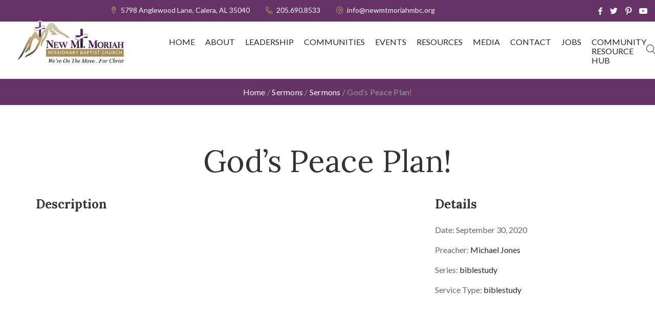

--- FILE ---
content_type: text/html; charset=UTF-8
request_url: https://newmtmoriahmbc.org/sermons/wow-bible-study-22/
body_size: 15875
content:
<!DOCTYPE html>
<html lang="en">
<head>

	<!-- Basic Page Needs
	==================================================== -->
	<meta charset="UTF-8">
	<link rel="profile" href="http://gmpg.org/xfn/11">
	<link rel="pingback" href="https://newmtmoriahmbc.org/xmlrpc.php" />

	<!-- Mobile Specific Metas
	==================================================== -->
	<meta name="viewport" content="width=device-width, initial-scale=1">

	<title>God&#8217;s Peace Plan! &#8211; New Mt Moriah Missionary Baptist Church</title>
<meta name='robots' content='max-image-preview:large' />
	<style>img:is([sizes="auto" i], [sizes^="auto," i]) { contain-intrinsic-size: 3000px 1500px }</style>
	<link rel='dns-prefetch' href='//fonts.googleapis.com' />
<link rel="alternate" type="application/rss+xml" title="New Mt Moriah Missionary Baptist Church &raquo; Feed" href="https://newmtmoriahmbc.org/feed/" />
<link rel="alternate" type="application/rss+xml" title="New Mt Moriah Missionary Baptist Church &raquo; Comments Feed" href="https://newmtmoriahmbc.org/comments/feed/" />
<link rel="alternate" type="text/calendar" title="New Mt Moriah Missionary Baptist Church &raquo; iCal Feed" href="https://newmtmoriahmbc.org/events/?ical=1" />
<script type="text/javascript">
/* <![CDATA[ */
window._wpemojiSettings = {"baseUrl":"https:\/\/s.w.org\/images\/core\/emoji\/16.0.1\/72x72\/","ext":".png","svgUrl":"https:\/\/s.w.org\/images\/core\/emoji\/16.0.1\/svg\/","svgExt":".svg","source":{"concatemoji":"https:\/\/newmtmoriahmbc.org\/wp-includes\/js\/wp-emoji-release.min.js?ver=6.8.3"}};
/*! This file is auto-generated */
!function(s,n){var o,i,e;function c(e){try{var t={supportTests:e,timestamp:(new Date).valueOf()};sessionStorage.setItem(o,JSON.stringify(t))}catch(e){}}function p(e,t,n){e.clearRect(0,0,e.canvas.width,e.canvas.height),e.fillText(t,0,0);var t=new Uint32Array(e.getImageData(0,0,e.canvas.width,e.canvas.height).data),a=(e.clearRect(0,0,e.canvas.width,e.canvas.height),e.fillText(n,0,0),new Uint32Array(e.getImageData(0,0,e.canvas.width,e.canvas.height).data));return t.every(function(e,t){return e===a[t]})}function u(e,t){e.clearRect(0,0,e.canvas.width,e.canvas.height),e.fillText(t,0,0);for(var n=e.getImageData(16,16,1,1),a=0;a<n.data.length;a++)if(0!==n.data[a])return!1;return!0}function f(e,t,n,a){switch(t){case"flag":return n(e,"\ud83c\udff3\ufe0f\u200d\u26a7\ufe0f","\ud83c\udff3\ufe0f\u200b\u26a7\ufe0f")?!1:!n(e,"\ud83c\udde8\ud83c\uddf6","\ud83c\udde8\u200b\ud83c\uddf6")&&!n(e,"\ud83c\udff4\udb40\udc67\udb40\udc62\udb40\udc65\udb40\udc6e\udb40\udc67\udb40\udc7f","\ud83c\udff4\u200b\udb40\udc67\u200b\udb40\udc62\u200b\udb40\udc65\u200b\udb40\udc6e\u200b\udb40\udc67\u200b\udb40\udc7f");case"emoji":return!a(e,"\ud83e\udedf")}return!1}function g(e,t,n,a){var r="undefined"!=typeof WorkerGlobalScope&&self instanceof WorkerGlobalScope?new OffscreenCanvas(300,150):s.createElement("canvas"),o=r.getContext("2d",{willReadFrequently:!0}),i=(o.textBaseline="top",o.font="600 32px Arial",{});return e.forEach(function(e){i[e]=t(o,e,n,a)}),i}function t(e){var t=s.createElement("script");t.src=e,t.defer=!0,s.head.appendChild(t)}"undefined"!=typeof Promise&&(o="wpEmojiSettingsSupports",i=["flag","emoji"],n.supports={everything:!0,everythingExceptFlag:!0},e=new Promise(function(e){s.addEventListener("DOMContentLoaded",e,{once:!0})}),new Promise(function(t){var n=function(){try{var e=JSON.parse(sessionStorage.getItem(o));if("object"==typeof e&&"number"==typeof e.timestamp&&(new Date).valueOf()<e.timestamp+604800&&"object"==typeof e.supportTests)return e.supportTests}catch(e){}return null}();if(!n){if("undefined"!=typeof Worker&&"undefined"!=typeof OffscreenCanvas&&"undefined"!=typeof URL&&URL.createObjectURL&&"undefined"!=typeof Blob)try{var e="postMessage("+g.toString()+"("+[JSON.stringify(i),f.toString(),p.toString(),u.toString()].join(",")+"));",a=new Blob([e],{type:"text/javascript"}),r=new Worker(URL.createObjectURL(a),{name:"wpTestEmojiSupports"});return void(r.onmessage=function(e){c(n=e.data),r.terminate(),t(n)})}catch(e){}c(n=g(i,f,p,u))}t(n)}).then(function(e){for(var t in e)n.supports[t]=e[t],n.supports.everything=n.supports.everything&&n.supports[t],"flag"!==t&&(n.supports.everythingExceptFlag=n.supports.everythingExceptFlag&&n.supports[t]);n.supports.everythingExceptFlag=n.supports.everythingExceptFlag&&!n.supports.flag,n.DOMReady=!1,n.readyCallback=function(){n.DOMReady=!0}}).then(function(){return e}).then(function(){var e;n.supports.everything||(n.readyCallback(),(e=n.source||{}).concatemoji?t(e.concatemoji):e.wpemoji&&e.twemoji&&(t(e.twemoji),t(e.wpemoji)))}))}((window,document),window._wpemojiSettings);
/* ]]> */
</script>

<style id='wp-emoji-styles-inline-css' type='text/css'>

	img.wp-smiley, img.emoji {
		display: inline !important;
		border: none !important;
		box-shadow: none !important;
		height: 1em !important;
		width: 1em !important;
		margin: 0 0.07em !important;
		vertical-align: -0.1em !important;
		background: none !important;
		padding: 0 !important;
	}
</style>
<link rel='stylesheet' id='wp-block-library-css' href='https://newmtmoriahmbc.org/wp-includes/css/dist/block-library/style.min.css?ver=6.8.3' type='text/css' media='all' />
<style id='classic-theme-styles-inline-css' type='text/css'>
/*! This file is auto-generated */
.wp-block-button__link{color:#fff;background-color:#32373c;border-radius:9999px;box-shadow:none;text-decoration:none;padding:calc(.667em + 2px) calc(1.333em + 2px);font-size:1.125em}.wp-block-file__button{background:#32373c;color:#fff;text-decoration:none}
</style>
<style id='global-styles-inline-css' type='text/css'>
:root{--wp--preset--aspect-ratio--square: 1;--wp--preset--aspect-ratio--4-3: 4/3;--wp--preset--aspect-ratio--3-4: 3/4;--wp--preset--aspect-ratio--3-2: 3/2;--wp--preset--aspect-ratio--2-3: 2/3;--wp--preset--aspect-ratio--16-9: 16/9;--wp--preset--aspect-ratio--9-16: 9/16;--wp--preset--color--black: #000000;--wp--preset--color--cyan-bluish-gray: #abb8c3;--wp--preset--color--white: #ffffff;--wp--preset--color--pale-pink: #f78da7;--wp--preset--color--vivid-red: #cf2e2e;--wp--preset--color--luminous-vivid-orange: #ff6900;--wp--preset--color--luminous-vivid-amber: #fcb900;--wp--preset--color--light-green-cyan: #7bdcb5;--wp--preset--color--vivid-green-cyan: #00d084;--wp--preset--color--pale-cyan-blue: #8ed1fc;--wp--preset--color--vivid-cyan-blue: #0693e3;--wp--preset--color--vivid-purple: #9b51e0;--wp--preset--gradient--vivid-cyan-blue-to-vivid-purple: linear-gradient(135deg,rgba(6,147,227,1) 0%,rgb(155,81,224) 100%);--wp--preset--gradient--light-green-cyan-to-vivid-green-cyan: linear-gradient(135deg,rgb(122,220,180) 0%,rgb(0,208,130) 100%);--wp--preset--gradient--luminous-vivid-amber-to-luminous-vivid-orange: linear-gradient(135deg,rgba(252,185,0,1) 0%,rgba(255,105,0,1) 100%);--wp--preset--gradient--luminous-vivid-orange-to-vivid-red: linear-gradient(135deg,rgba(255,105,0,1) 0%,rgb(207,46,46) 100%);--wp--preset--gradient--very-light-gray-to-cyan-bluish-gray: linear-gradient(135deg,rgb(238,238,238) 0%,rgb(169,184,195) 100%);--wp--preset--gradient--cool-to-warm-spectrum: linear-gradient(135deg,rgb(74,234,220) 0%,rgb(151,120,209) 20%,rgb(207,42,186) 40%,rgb(238,44,130) 60%,rgb(251,105,98) 80%,rgb(254,248,76) 100%);--wp--preset--gradient--blush-light-purple: linear-gradient(135deg,rgb(255,206,236) 0%,rgb(152,150,240) 100%);--wp--preset--gradient--blush-bordeaux: linear-gradient(135deg,rgb(254,205,165) 0%,rgb(254,45,45) 50%,rgb(107,0,62) 100%);--wp--preset--gradient--luminous-dusk: linear-gradient(135deg,rgb(255,203,112) 0%,rgb(199,81,192) 50%,rgb(65,88,208) 100%);--wp--preset--gradient--pale-ocean: linear-gradient(135deg,rgb(255,245,203) 0%,rgb(182,227,212) 50%,rgb(51,167,181) 100%);--wp--preset--gradient--electric-grass: linear-gradient(135deg,rgb(202,248,128) 0%,rgb(113,206,126) 100%);--wp--preset--gradient--midnight: linear-gradient(135deg,rgb(2,3,129) 0%,rgb(40,116,252) 100%);--wp--preset--font-size--small: 13px;--wp--preset--font-size--medium: 20px;--wp--preset--font-size--large: 36px;--wp--preset--font-size--x-large: 42px;--wp--preset--spacing--20: 0.44rem;--wp--preset--spacing--30: 0.67rem;--wp--preset--spacing--40: 1rem;--wp--preset--spacing--50: 1.5rem;--wp--preset--spacing--60: 2.25rem;--wp--preset--spacing--70: 3.38rem;--wp--preset--spacing--80: 5.06rem;--wp--preset--shadow--natural: 6px 6px 9px rgba(0, 0, 0, 0.2);--wp--preset--shadow--deep: 12px 12px 50px rgba(0, 0, 0, 0.4);--wp--preset--shadow--sharp: 6px 6px 0px rgba(0, 0, 0, 0.2);--wp--preset--shadow--outlined: 6px 6px 0px -3px rgba(255, 255, 255, 1), 6px 6px rgba(0, 0, 0, 1);--wp--preset--shadow--crisp: 6px 6px 0px rgba(0, 0, 0, 1);}:where(.is-layout-flex){gap: 0.5em;}:where(.is-layout-grid){gap: 0.5em;}body .is-layout-flex{display: flex;}.is-layout-flex{flex-wrap: wrap;align-items: center;}.is-layout-flex > :is(*, div){margin: 0;}body .is-layout-grid{display: grid;}.is-layout-grid > :is(*, div){margin: 0;}:where(.wp-block-columns.is-layout-flex){gap: 2em;}:where(.wp-block-columns.is-layout-grid){gap: 2em;}:where(.wp-block-post-template.is-layout-flex){gap: 1.25em;}:where(.wp-block-post-template.is-layout-grid){gap: 1.25em;}.has-black-color{color: var(--wp--preset--color--black) !important;}.has-cyan-bluish-gray-color{color: var(--wp--preset--color--cyan-bluish-gray) !important;}.has-white-color{color: var(--wp--preset--color--white) !important;}.has-pale-pink-color{color: var(--wp--preset--color--pale-pink) !important;}.has-vivid-red-color{color: var(--wp--preset--color--vivid-red) !important;}.has-luminous-vivid-orange-color{color: var(--wp--preset--color--luminous-vivid-orange) !important;}.has-luminous-vivid-amber-color{color: var(--wp--preset--color--luminous-vivid-amber) !important;}.has-light-green-cyan-color{color: var(--wp--preset--color--light-green-cyan) !important;}.has-vivid-green-cyan-color{color: var(--wp--preset--color--vivid-green-cyan) !important;}.has-pale-cyan-blue-color{color: var(--wp--preset--color--pale-cyan-blue) !important;}.has-vivid-cyan-blue-color{color: var(--wp--preset--color--vivid-cyan-blue) !important;}.has-vivid-purple-color{color: var(--wp--preset--color--vivid-purple) !important;}.has-black-background-color{background-color: var(--wp--preset--color--black) !important;}.has-cyan-bluish-gray-background-color{background-color: var(--wp--preset--color--cyan-bluish-gray) !important;}.has-white-background-color{background-color: var(--wp--preset--color--white) !important;}.has-pale-pink-background-color{background-color: var(--wp--preset--color--pale-pink) !important;}.has-vivid-red-background-color{background-color: var(--wp--preset--color--vivid-red) !important;}.has-luminous-vivid-orange-background-color{background-color: var(--wp--preset--color--luminous-vivid-orange) !important;}.has-luminous-vivid-amber-background-color{background-color: var(--wp--preset--color--luminous-vivid-amber) !important;}.has-light-green-cyan-background-color{background-color: var(--wp--preset--color--light-green-cyan) !important;}.has-vivid-green-cyan-background-color{background-color: var(--wp--preset--color--vivid-green-cyan) !important;}.has-pale-cyan-blue-background-color{background-color: var(--wp--preset--color--pale-cyan-blue) !important;}.has-vivid-cyan-blue-background-color{background-color: var(--wp--preset--color--vivid-cyan-blue) !important;}.has-vivid-purple-background-color{background-color: var(--wp--preset--color--vivid-purple) !important;}.has-black-border-color{border-color: var(--wp--preset--color--black) !important;}.has-cyan-bluish-gray-border-color{border-color: var(--wp--preset--color--cyan-bluish-gray) !important;}.has-white-border-color{border-color: var(--wp--preset--color--white) !important;}.has-pale-pink-border-color{border-color: var(--wp--preset--color--pale-pink) !important;}.has-vivid-red-border-color{border-color: var(--wp--preset--color--vivid-red) !important;}.has-luminous-vivid-orange-border-color{border-color: var(--wp--preset--color--luminous-vivid-orange) !important;}.has-luminous-vivid-amber-border-color{border-color: var(--wp--preset--color--luminous-vivid-amber) !important;}.has-light-green-cyan-border-color{border-color: var(--wp--preset--color--light-green-cyan) !important;}.has-vivid-green-cyan-border-color{border-color: var(--wp--preset--color--vivid-green-cyan) !important;}.has-pale-cyan-blue-border-color{border-color: var(--wp--preset--color--pale-cyan-blue) !important;}.has-vivid-cyan-blue-border-color{border-color: var(--wp--preset--color--vivid-cyan-blue) !important;}.has-vivid-purple-border-color{border-color: var(--wp--preset--color--vivid-purple) !important;}.has-vivid-cyan-blue-to-vivid-purple-gradient-background{background: var(--wp--preset--gradient--vivid-cyan-blue-to-vivid-purple) !important;}.has-light-green-cyan-to-vivid-green-cyan-gradient-background{background: var(--wp--preset--gradient--light-green-cyan-to-vivid-green-cyan) !important;}.has-luminous-vivid-amber-to-luminous-vivid-orange-gradient-background{background: var(--wp--preset--gradient--luminous-vivid-amber-to-luminous-vivid-orange) !important;}.has-luminous-vivid-orange-to-vivid-red-gradient-background{background: var(--wp--preset--gradient--luminous-vivid-orange-to-vivid-red) !important;}.has-very-light-gray-to-cyan-bluish-gray-gradient-background{background: var(--wp--preset--gradient--very-light-gray-to-cyan-bluish-gray) !important;}.has-cool-to-warm-spectrum-gradient-background{background: var(--wp--preset--gradient--cool-to-warm-spectrum) !important;}.has-blush-light-purple-gradient-background{background: var(--wp--preset--gradient--blush-light-purple) !important;}.has-blush-bordeaux-gradient-background{background: var(--wp--preset--gradient--blush-bordeaux) !important;}.has-luminous-dusk-gradient-background{background: var(--wp--preset--gradient--luminous-dusk) !important;}.has-pale-ocean-gradient-background{background: var(--wp--preset--gradient--pale-ocean) !important;}.has-electric-grass-gradient-background{background: var(--wp--preset--gradient--electric-grass) !important;}.has-midnight-gradient-background{background: var(--wp--preset--gradient--midnight) !important;}.has-small-font-size{font-size: var(--wp--preset--font-size--small) !important;}.has-medium-font-size{font-size: var(--wp--preset--font-size--medium) !important;}.has-large-font-size{font-size: var(--wp--preset--font-size--large) !important;}.has-x-large-font-size{font-size: var(--wp--preset--font-size--x-large) !important;}
:where(.wp-block-post-template.is-layout-flex){gap: 1.25em;}:where(.wp-block-post-template.is-layout-grid){gap: 1.25em;}
:where(.wp-block-columns.is-layout-flex){gap: 2em;}:where(.wp-block-columns.is-layout-grid){gap: 2em;}
:root :where(.wp-block-pullquote){font-size: 1.5em;line-height: 1.6;}
</style>
<link rel='stylesheet' id='contact-form-7-css' href='https://newmtmoriahmbc.org/wp-content/plugins/contact-form-7/includes/css/styles.css?ver=6.1.3' type='text/css' media='all' />
<link rel='stylesheet' id='ctf_styles-css' href='https://newmtmoriahmbc.org/wp-content/plugins/custom-twitter-feeds/css/ctf-styles.min.css?ver=2.3.1' type='text/css' media='all' />
<link rel='stylesheet' id='wpfc-sm-plyr-css-css' href='https://newmtmoriahmbc.org/wp-content/plugins/sermon-manager-for-wordpress/assets/vendor/css/plyr.min.css?ver=3.4.7' type='text/css' media='all' />
<link rel='stylesheet' id='js_composer_front-css' href='https://newmtmoriahmbc.org/wp-content/plugins/js_composer/assets/css/js_composer.min.css?ver=8.7.2' type='text/css' media='all' />
<link rel='stylesheet' id='churhius-js-composer-front-css' href='https://newmtmoriahmbc.org/wp-content/themes/churhius/includes/integrations/composer/css/css_composer_front.css?ver=8.7.2' type='text/css' media='all' />
<link rel='stylesheet' id='churhius-sermons-mod-css' href='https://newmtmoriahmbc.org/wp-content/themes/churhius/includes/integrations/sermons/css/sermons.min.css?ver=6.8.3' type='text/css' media='all' />
<link rel='stylesheet' id='churhius-events-mod-css' href='https://newmtmoriahmbc.org/wp-content/themes/churhius/includes/integrations/events/css/events.min.css?ver=6.8.3' type='text/css' media='all' />
<link rel='stylesheet' id='owl-carousel-css' href='https://newmtmoriahmbc.org/wp-content/themes/churhius/css/owl.carousel.min.css?ver=6.8.3' type='text/css' media='all' />
<link rel='stylesheet' id='fancybox-css' href='https://newmtmoriahmbc.org/wp-content/themes/churhius/js/libs/fancybox/jquery.fancybox.css?ver=6.8.3' type='text/css' media='all' />
<link rel='stylesheet' id='magnific-popup-css' href='https://newmtmoriahmbc.org/wp-content/themes/churhius/js/libs/magnific/magnific-popup.css?ver=6.8.3' type='text/css' media='all' />
<link rel='stylesheet' id='chosen-css' href='https://newmtmoriahmbc.org/wp-content/themes/churhius/js/libs/jquery-chosen/chosen.css?ver=6.8.3' type='text/css' media='all' />
<link rel='stylesheet' id='bootstrap-css' href='https://newmtmoriahmbc.org/wp-content/themes/churhius/css/bootstrap-grid.min.css?ver=4' type='text/css' media='all' />
<link rel='stylesheet' id='font-linearicons-css' href='https://newmtmoriahmbc.org/wp-content/themes/churhius/css/linear-icons.css?ver=1' type='text/css' media='all' />
<link rel='stylesheet' id='font-churhius-icons-css' href='https://newmtmoriahmbc.org/wp-content/themes/churhius/fonts/churhius-icon-font/icons.css?ver=1' type='text/css' media='all' />
<link rel='stylesheet' id='font-fontello-css' href='https://newmtmoriahmbc.org/wp-content/themes/churhius/css/fontello.min.css?ver=1' type='text/css' media='all' />
<link rel='stylesheet' id='font-fontawesome-css' href='https://newmtmoriahmbc.org/wp-content/themes/churhius/css/fontawesome.min.css?ver=1' type='text/css' media='all' />
<link rel='stylesheet' id='churhius-style-css' href='https://newmtmoriahmbc.org/wp-content/themes/churhius/style.css' type='text/css' media='all' />
<link rel='stylesheet' id='churhius-responsive-css' href='https://newmtmoriahmbc.org/wp-content/themes/churhius/css/responsive.min.css?ver=1' type='text/css' media='all' />
<link rel='stylesheet' id='churhius-skin-css' href='https://newmtmoriahmbc.org/wp-content/uploads/dynamic_churhius_dir/skin_1.css?ver=66351eb0a9b36' type='text/css' media='all' />
<link rel='stylesheet' id='churhius-google-fonts-css' href='//fonts.googleapis.com/css?family=Lato%3A300%2C300italic%2C400%2C400italic%2C500%2C600%2C600italic%2C700%2C700italic%2C900%2C900italic%257C%7CLora%3A300%2C300italic%2C400%2C400italic%2C500%2C600%2C600italic%2C700%2C700italic%2C900%2C900italic%257C&#038;subset&#038;ver=6.8.3' type='text/css' media='all' />
<link rel='stylesheet' id='vc_plugin_table_style_css-css' href='https://newmtmoriahmbc.org/wp-content/plugins/easy-tables-vc/assets/css/style.min.css?ver=2.0.1' type='text/css' media='all' />
<link rel='stylesheet' id='vc_plugin_themes_css-css' href='https://newmtmoriahmbc.org/wp-content/plugins/easy-tables-vc/assets/css/themes.min.css?ver=2.0.1' type='text/css' media='all' />
<!--n2css--><!--n2js--><script type="text/javascript" src="https://newmtmoriahmbc.org/wp-includes/js/jquery/jquery.min.js?ver=3.7.1" id="jquery-core-js"></script>
<script type="text/javascript" src="https://newmtmoriahmbc.org/wp-includes/js/jquery/jquery-migrate.min.js?ver=3.4.1" id="jquery-migrate-js"></script>
<script type="text/javascript" src="//maps.googleapis.com/maps/api/js?language=en&amp;libraries=places&amp;key&amp;key=AIzaSyA9QwFLcV8OsfObbcY8Xhfmut3Pe_R4jI4&amp;ver=3.exp" id="google-maps-js"></script>
<script type="text/javascript" src="//newmtmoriahmbc.org/wp-content/plugins/revslider/sr6/assets/js/rbtools.min.js?ver=6.7.37" async id="tp-tools-js"></script>
<script type="text/javascript" src="//newmtmoriahmbc.org/wp-content/plugins/revslider/sr6/assets/js/rs6.min.js?ver=6.7.37" async id="revmin-js"></script>
<script type="text/javascript" src="https://newmtmoriahmbc.org/wp-content/plugins/sermon-manager-for-wordpress/assets/vendor/js/plyr.polyfilled.min.js?ver=3.4.7" id="wpfc-sm-plyr-js"></script>
<script type="text/javascript" id="wpfc-sm-plyr-loader-js-extra">
/* <![CDATA[ */
var sm_data = {"debug":"0","use_native_player_safari":"0"};
/* ]]> */
</script>
<script type="text/javascript" src="https://newmtmoriahmbc.org/wp-content/plugins/sermon-manager-for-wordpress/assets/js/plyr.min.js?ver=2.30.0" id="wpfc-sm-plyr-loader-js"></script>
<script type="text/javascript" id="wpfc-sm-verse-script-js-extra">
/* <![CDATA[ */
var verse = {"bible_version":"ESV","language":"en_US"};
/* ]]> */
</script>
<script type="text/javascript" src="https://newmtmoriahmbc.org/wp-content/plugins/sermon-manager-for-wordpress/assets/vendor/js/verse.js?ver=2.30.0" id="wpfc-sm-verse-script-js"></script>
<script type="text/javascript" src="https://newmtmoriahmbc.org/wp-content/themes/churhius/includes/integrations/sermons/js/sermons.min.js?ver=6.8.3" id="churhius-sermons-mod-js"></script>
<script type="text/javascript" src="https://newmtmoriahmbc.org/wp-content/themes/churhius/js/libs/jquery.modernizr.min.js?ver=6.8.3" id="modernizr-js"></script>
<script></script><link rel="https://api.w.org/" href="https://newmtmoriahmbc.org/wp-json/" /><link rel="alternate" title="JSON" type="application/json" href="https://newmtmoriahmbc.org/wp-json/wp/v2/wpfc_sermon/3079" /><link rel="EditURI" type="application/rsd+xml" title="RSD" href="https://newmtmoriahmbc.org/xmlrpc.php?rsd" />
<meta name="generator" content="WordPress 6.8.3" />
<link rel="canonical" href="https://newmtmoriahmbc.org/sermons/wow-bible-study-22/" />
<link rel='shortlink' href='https://newmtmoriahmbc.org/?p=3079' />
<link rel="alternate" title="oEmbed (JSON)" type="application/json+oembed" href="https://newmtmoriahmbc.org/wp-json/oembed/1.0/embed?url=https%3A%2F%2Fnewmtmoriahmbc.org%2Fsermons%2Fwow-bible-study-22%2F" />
<link rel="alternate" title="oEmbed (XML)" type="text/xml+oembed" href="https://newmtmoriahmbc.org/wp-json/oembed/1.0/embed?url=https%3A%2F%2Fnewmtmoriahmbc.org%2Fsermons%2Fwow-bible-study-22%2F&#038;format=xml" />
<meta name="generator" content="Redux 4.5.8" /><meta name="tec-api-version" content="v1"><meta name="tec-api-origin" content="https://newmtmoriahmbc.org"><link rel="alternate" href="https://newmtmoriahmbc.org/wp-json/tribe/events/v1/" />		<style type="text/css">
			
			
					</style>

		<meta name="generator" content="Powered by WPBakery Page Builder - drag and drop page builder for WordPress."/>
<meta name="generator" content="Powered by Slider Revolution 6.7.37 - responsive, Mobile-Friendly Slider Plugin for WordPress with comfortable drag and drop interface." />
<link rel="icon" href="https://newmtmoriahmbc.org/wp-content/uploads/2019/01/favicon-75x75.png" sizes="32x32" />
<link rel="icon" href="https://newmtmoriahmbc.org/wp-content/uploads/2019/01/favicon-450x450.png" sizes="192x192" />
<link rel="apple-touch-icon-precomposed" href="https://newmtmoriahmbc.org/wp-content/uploads/2019/01/favicon-450x450.png">
<meta name="msapplication-TileImage" content="https://newmtmoriahmbc.org/wp-content/uploads/2019/01/favicon-450x450.png">
<script>function setREVStartSize(e){
			//window.requestAnimationFrame(function() {
				window.RSIW = window.RSIW===undefined ? window.innerWidth : window.RSIW;
				window.RSIH = window.RSIH===undefined ? window.innerHeight : window.RSIH;
				try {
					var pw = document.getElementById(e.c).parentNode.offsetWidth,
						newh;
					pw = pw===0 || isNaN(pw) || (e.l=="fullwidth" || e.layout=="fullwidth") ? window.RSIW : pw;
					e.tabw = e.tabw===undefined ? 0 : parseInt(e.tabw);
					e.thumbw = e.thumbw===undefined ? 0 : parseInt(e.thumbw);
					e.tabh = e.tabh===undefined ? 0 : parseInt(e.tabh);
					e.thumbh = e.thumbh===undefined ? 0 : parseInt(e.thumbh);
					e.tabhide = e.tabhide===undefined ? 0 : parseInt(e.tabhide);
					e.thumbhide = e.thumbhide===undefined ? 0 : parseInt(e.thumbhide);
					e.mh = e.mh===undefined || e.mh=="" || e.mh==="auto" ? 0 : parseInt(e.mh,0);
					if(e.layout==="fullscreen" || e.l==="fullscreen")
						newh = Math.max(e.mh,window.RSIH);
					else{
						e.gw = Array.isArray(e.gw) ? e.gw : [e.gw];
						for (var i in e.rl) if (e.gw[i]===undefined || e.gw[i]===0) e.gw[i] = e.gw[i-1];
						e.gh = e.el===undefined || e.el==="" || (Array.isArray(e.el) && e.el.length==0)? e.gh : e.el;
						e.gh = Array.isArray(e.gh) ? e.gh : [e.gh];
						for (var i in e.rl) if (e.gh[i]===undefined || e.gh[i]===0) e.gh[i] = e.gh[i-1];
											
						var nl = new Array(e.rl.length),
							ix = 0,
							sl;
						e.tabw = e.tabhide>=pw ? 0 : e.tabw;
						e.thumbw = e.thumbhide>=pw ? 0 : e.thumbw;
						e.tabh = e.tabhide>=pw ? 0 : e.tabh;
						e.thumbh = e.thumbhide>=pw ? 0 : e.thumbh;
						for (var i in e.rl) nl[i] = e.rl[i]<window.RSIW ? 0 : e.rl[i];
						sl = nl[0];
						for (var i in nl) if (sl>nl[i] && nl[i]>0) { sl = nl[i]; ix=i;}
						var m = pw>(e.gw[ix]+e.tabw+e.thumbw) ? 1 : (pw-(e.tabw+e.thumbw)) / (e.gw[ix]);
						newh =  (e.gh[ix] * m) + (e.tabh + e.thumbh);
					}
					var el = document.getElementById(e.c);
					if (el!==null && el) el.style.height = newh+"px";
					el = document.getElementById(e.c+"_wrapper");
					if (el!==null && el) {
						el.style.height = newh+"px";
						el.style.display = "block";
					}
				} catch(e){
					console.log("Failure at Presize of Slider:" + e)
				}
			//});
		  };</script>
		<style type="text/css" id="wp-custom-css">
			.icons-box.style-2:not(.type-2) .icons-item .icons-box-title:after, .breadcrumbs-wrap.style-2, .breadcrumbs-wrap,  .header.style-4 .top-header, .wpcf7-form .wpcf7-submit, .call-out.newsletter, .tribe-bar-filters .tribe-bar-submit .tribe-events-button, .tribe-events-read-more, .mad-custom-select .mad-options-list li:hover, .widget .mailpoet_form .mailpoet_submit,.accordion .a-title.active, .wpcf7-form .wpcf7-submit:hover{background-color:#663366;}
.icons-box.style-2 .icons-wrap .icons-item .item-button,  .call-out .call-out-btn, .icons-box.style-1.type-1 .icons-item .item-box > .circle-box{background-color:#663366;}
.icons-box.style-2 .icons-wrap .icons-item .item-button:hover, .call-out .call-out-btn:hover, .btn.btn-style-3:hover, .tribe-events-read-more:hover  {background-color:#660066;}
.tribe-events-loop .tribe-events-date, .tribe-events-list-widget .event-date {border-left:3px solid #663366}
input:not([type="submit"]):focus,
textarea:focus{
	border-color: #663366;}
.testimonial .author, .breadcrumbs-wrap .page-title:not(:last-child), .breadcrumbs-wrap .breadcrumbs a {color:#ffffff;}
.btn.btn-style-3{background-color:#a78e58;}
 .sermons-box .sermons-more-button, .icons-box.style-1 .icons-item .item-box > i, .custom-list li i, .info-button, .our-info.style-2 .info-item > i, .tribe-events-loop .tribe-events-date .numb, .tribe-events-loop .tribe-events-date .month, .tribe-events-loop .tribe-events-date, .btn, .purple {color:#663366;}
.tribe-events-list-widget .event-date .numb, .tribe-events-list-widget .event-date .month {color:#ff7cff;}
.social-icons > li > a, .our-info.style-3 .info-item, .our-info.style-3 .info-item a, .tribe-events-list-widget .tribe-event-date-start, .tribe-events-list-widget .tribe-event-date-end,  .whitecolor {color:#ffffff;}
.tribe-events-list-widget .tribe-event-date-start,.tribe-events-list-widget .tribe-event-date-end, .tribe-events-list-widget .tribe-events-widget-link a {color:#999999;}

.our-info.style-3 .info-item > i  {color:#a78e58; font-weight:700;}

.team-holder .team-item .member-name:hover a ,.our-ministries.type-1 .box-title a:hover, .info-button:hover, .entry .entry-title a:hover,.tribe-list-widget h4.tribe-event-title a:hover ,.give-btn.give-default-level, .give-donation-levels-wrap button:hover  {color:#a78e58;}


.box-img img:hover {
  -webkit-filter: grayscale(100%); /* Safari 6.0 - 9.0 */
  filter: grayscale(100%);
}
.underline {text-decoration:underline;}
.page-section{padding:0;}

.icons-box.style-2 .icons-item:before {background-image: linear-gradient(to bottom, #b97ebb 0%,rgba(0,0,0,0.8) 70%,rgba(0,0,0,0.8) 100%); /* W3C, IE10+, FF16+, Chrome26+, Opera12+, Safari7+ */}
.footer .main-footer {padding:55px 0 0 0 ;}
.style-2 {margin-top:0px;}
.page-content-wrap {padding:0px;}

.accord2 .accordion .a-title.active{background-color:#f7f7f7;color:#663366;}

.type-team-members,.sorting,.single-wpfc_sermon .wpfc-sermon-container  {margin-top:75px;}
.single-tribe_events #tribe-events-content  {margin-top:75px; margin-bottom:75px;}


.entry .entry-meta {display:none;}
.clearfix, .tribe-clearfix {margin-top:15px; margin-bottom:55px;}

.chosen-container .chosen-results li.highlighted, .tribe-events-calendar:hover .tribe-events-month-event-title:hover {background-color:#663366;}

div.wpcf7-mail-sent-ok {border:2px solid #663366;}
.tribe-event-time {font-size:18px;}
@media only screen and (min-width:500px) and  (max-width: 1380px){

    .header.style-4 .main-navigation > ul > li > a
    {
        font-size: 16px;
    }


	.header.style-4.wide .top-header .logo {
    max-width: 215px;
		left:0;
}
}

.widget_recent_sermons_meta{padding-bottom:15px;}
.wpfc-sermon-single-video-embed iframe{width:560px; height:315px;}

.header.style-4.wide .top-header .logo {left:30px;}
.header.style-4 .top-header .logo img {
	padding-top: 35px;
}
/*
.header.style-4 .top-header .logo {
	background-color: #663366;
	
}

*/
.logo img {
  border: 0;
  -ms-interpolation-mode: bicubic;
  max-width: 100%;
  height: auto;
  width: 235px;
  
}
@media only screen and (max-width:500px) {


	.header.style-4.wide .top-header .logo {
    max-width: 150px;
		left:0;
}
}
.white {color:#ffffff;}
.profile-page .content-element2{display:none !important;}

.single-member {margin-top:75px; margin-bottom:75px;}
.tribe-events-list-widget .tribe-events-widget-link a:hover {color:#663366;}

	
.btn.prev-btn:hover, .btn.next-btn:hover, .btn.btn-exp:hover {

    color: #663366;

}

.btn.next-sermon::before:hover, .btn.previous-sermon::before:hover  {

    color: #663366;
}

.entry-action > a:hover {
    border: 2px solid #663366;

}
.entry-action > a:hover {

    border-color: #663366;
    color: #663366;

}
[class*="icon-"]::before:hover {

    color: #663366;

}
.entry-action > a:hover i {

    color: #663366;

}
.tribe-event-date-start, .tribe-event-date-end
{font-size:18px;}

.btn.prev-btn::before:hover, .btn.next-btn::before:hover, .btn.exp::before:hover{
	 color: #663366;}


	.header.style-4 .menu-wrap {padding-left:315px;} 

.tribe-events-calendar td.mobile-active, .tribe-events-calendar .mobile-active div[id*=tribe-events-daynum-] {background-color:#663366;}
#tribe-events-content .tribe-events-calendar .mobile-active:hover {background-color:#a78e58;}

@media only screen and  (max-width:450px) {.header.style-4 .menu-wrap {padding-left:0px;} }
.share-wrap {padding-bottom:20px;}

.uranus.tparrows {background-color:#000000 !important;}

.wpfc-sermon-single-description {display:none;}
.sermon-description-content {display:none;}		</style>
		<noscript><style> .wpb_animate_when_almost_visible { opacity: 1; }</style></noscript>
</head>

<body class="wp-singular wpfc_sermon-template-default single single-wpfc_sermon postid-3079 wp-theme-churhius tribe-no-js page-template-churhius composer sermons events header-style-4 no-sidebar wpb-js-composer js-comp-ver-8.7.2 vc_responsive">

<div id="wrapper" class="wrapper-container">

	<nav id="mobile-advanced" class="mobile-advanced"></nav>

	
	<!-- - - - - - - - - - - - - - Header - - - - - - - - - - - - - - - - -->

	<header id="header" class="header sticky-header style-4 wide">
		

<div class="searchform-wrap">
	<div class="vc-child h-inherit">

		<form class="search-form" action="https://newmtmoriahmbc.org/">
			<button type="submit" class="search-button"></button>
			<div class="wrapper">
				<input type="text" autocomplete="off" id="s" name="s" placeholder="Start typing..." value="">
			</div>
		</form>

		<button class="close-search-form"></button>

	</div>
</div>

<div class="top-header">

	<div class="container wide">

		<!-- logo -->
		<div class="logo-wrap">
			
			<a class="logo" href="https://newmtmoriahmbc.org/" title="New Mt Moriah Missionary Baptist Church - We&#8217;re on the Move for Christ. Church in Calera, Alabama." rel="home">
				<img class="standard-logo" src="//newmtmoriahmbc.org/wp-content/uploads/2019/01/moriahlogo-1_f343dda67c15ea342dc1d63dd4f81e12.png" srcset="//newmtmoriahmbc.org/wp-content/uploads/2019/01/moriahlogo-1_f343dda67c15ea342dc1d63dd4f81e12.png 2x" alt="New Mt Moriah Missionary Baptist Church" />			</a>

				</div>

		<div class="top-head-menu">

			<div class="our-info style-3">

				
					<div class="info-item">
						<i class="licon-map-marker"></i>
						<span>5798 Anglewood Lane, Calera, AL 35040 </span>
					</div>

				
				
					<div class="info-item">
						<i class="licon-telephone"></i>
						<span content="telephone=no">205.690.8533</span>
					</div>

				
				
					
					<div class="info-item">
						<i class="licon-at-sign"></i>
						<a href="mailto:info@newmtmoriahmbc.org">info@newmtmoriahmbc.org</a>					</div>

				
			</div>

			
				<ul class="social-icons">

											<li><a title="Facebook" href="https://www.facebook.com/mtmoriah.mbc"><i class="icon-facebook"></i></a></li>
					
											<li><a title="Twitter" href="https://twitter.com/moriah_mount"><i class="icon-twitter"></i></a></li>
					
											<li><a title="Pinterest" href="#"><i class="icon-pinterest"></i></a></li>
					
											<li><a title="Youtube" href="https://www.youtube.com/channel/UCJuQL9jcOUPMWvjJqUQ5BZA"><i class="icon-youtube-play"></i></a></li>
					
					
				</ul>

			
		</div><!--/ .top-head-menu-->

	</div><!--/ .container-->

</div><!--/ .top-header-->

<div class="menu-holder">

	<div class="container wide">

		<div class="menu-wrap">

			<div class="nav-item">

				<nav id="main-navigation" class="main-navigation">
					<ul id="menu-moriahmenu" class=""><li id="nav-menu-item-1654" class="menu-item menu-item-type-post_type menu-item-object-page menu-item-home  default-dropdown"><a href="https://newmtmoriahmbc.org/">Home</a></li>
<li id="nav-menu-item-1667" class="menu-item menu-item-type-custom menu-item-object-custom menu-item-has-children  default-dropdown"><a>About</a>
<div class="sub-menu-wrap"><ul class="sub-menu">
	<li id="nav-menu-item-1655" class="menu-item menu-item-type-post_type menu-item-object-page "><a href="https://newmtmoriahmbc.org/about-us/">About Mt Moriah</a></li>
	<li id="nav-menu-item-1662" class="menu-item menu-item-type-post_type menu-item-object-page "><a href="https://newmtmoriahmbc.org/our-beliefs/">Our Beliefs</a></li>
	<li id="nav-menu-item-1659" class="menu-item menu-item-type-post_type menu-item-object-page "><a href="https://newmtmoriahmbc.org/frequently-asked-questions/">Frequently Asked Questions</a></li>
</ul></div>
</li>
<li id="nav-menu-item-1668" class="menu-item menu-item-type-custom menu-item-object-custom menu-item-has-children  default-dropdown"><a>Leadership</a>
<div class="sub-menu-wrap"><ul class="sub-menu">
	<li id="nav-menu-item-1661" class="menu-item menu-item-type-post_type menu-item-object-page "><a href="https://newmtmoriahmbc.org/leadership/">Leadership</a></li>
	<li id="nav-menu-item-1669" class="menu-item menu-item-type-custom menu-item-object-custom "><a href="http://newmtmoriahmbc.org/team-members/michael-jones/">Pastor Jones</a></li>
</ul></div>
</li>
<li id="nav-menu-item-1657" class="menu-item menu-item-type-post_type menu-item-object-page  default-dropdown"><a href="https://newmtmoriahmbc.org/communities/">Communities</a></li>
<li id="nav-menu-item-1670" class="menu-item menu-item-type-custom menu-item-object-custom menu-item-has-children  default-dropdown"><a>Events</a>
<div class="sub-menu-wrap"><ul class="sub-menu">
	<li id="nav-menu-item-1673" class="menu-item menu-item-type-custom menu-item-object-custom "><a href="http://newmtmoriahmbc.org/events/month/">Event Calendar</a></li>
	<li id="nav-menu-item-1674" class="menu-item menu-item-type-custom menu-item-object-custom "><a href="http://newmtmoriahmbc.org/events/">Event List</a></li>
	<li id="nav-menu-item-6002" class="menu-item menu-item-type-custom menu-item-object-custom "><a href="http://newmtmoriahmbc.org/wp-content/uploads/2025/02/2025-Church-Leadership-and-Calendar.pdf">PDF CALENDAR</a></li>
</ul></div>
</li>
<li id="nav-menu-item-1671" class="menu-item menu-item-type-custom menu-item-object-custom menu-item-has-children  multicolumn"><a>Resources</a>
<div class="sub-menu-wrap"><ul class="sub-menu">
	<li id="nav-menu-item-6157" class="menu-item menu-item-type-custom menu-item-object-custom "><a href="http://newmtmoriahmbc.org/wp-content/uploads/2025/08/21-Days-of-Prayer-Devotional-Guide-Welcome-Home.pdf">21 Day Brochure</a></li>
	<li id="nav-menu-item-6162" class="menu-item menu-item-type-custom menu-item-object-custom "><a href="http://newmtmoriahmbc.org/wp-content/uploads/2025/05/Share-Jesus-Now-brochure.pdf">Share Jesus Now Brochure</a></li>
	<li id="nav-menu-item-6130" class="menu-item menu-item-type-post_type menu-item-object-page "><a href="https://newmtmoriahmbc.org/joining/">Joining</a></li>
	<li id="nav-menu-item-5594" class="menu-item menu-item-type-post_type menu-item-object-page "><a href="https://newmtmoriahmbc.org/small-groups/">Small Groups</a></li>
	<li id="nav-menu-item-1665" class="menu-item menu-item-type-post_type menu-item-object-page "><a href="https://newmtmoriahmbc.org/sunday-school-lessons/">Sunday School Lessons</a></li>
	<li id="nav-menu-item-1656" class="menu-item menu-item-type-post_type menu-item-object-page "><a href="https://newmtmoriahmbc.org/bible-study-outlines/">Bible Study</a></li>
	<li id="nav-menu-item-1663" class="menu-item menu-item-type-post_type menu-item-object-page "><a href="https://newmtmoriahmbc.org/prayer/">Prayer Requests</a></li>
	<li id="nav-menu-item-2591" class="menu-item menu-item-type-post_type menu-item-object-page "><a href="https://newmtmoriahmbc.org/decision/">Decision to Accept Christ</a></li>
	<li id="nav-menu-item-2452" class="menu-item menu-item-type-post_type menu-item-object-page "><a href="https://newmtmoriahmbc.org/give/">Give</a></li>
</ul></div>
</li>
<li id="nav-menu-item-1672" class="menu-item menu-item-type-custom menu-item-object-custom menu-item-has-children  default-dropdown"><a>Media</a>
<div class="sub-menu-wrap"><ul class="sub-menu">
	<li id="nav-menu-item-3386" class="menu-item menu-item-type-post_type menu-item-object-page "><a href="https://newmtmoriahmbc.org/worship-service/">Worship Service</a></li>
	<li id="nav-menu-item-4712" class="menu-item menu-item-type-post_type menu-item-object-page "><a href="https://newmtmoriahmbc.org/bible-study-outlines/">Bible Study Outlines and Broadcasts</a></li>
</ul></div>
</li>
<li id="nav-menu-item-1658" class="menu-item menu-item-type-post_type menu-item-object-page  default-dropdown"><a href="https://newmtmoriahmbc.org/contact/">Contact</a></li>
<li id="nav-menu-item-2357" class="menu-item menu-item-type-post_type menu-item-object-page  default-dropdown"><a href="https://newmtmoriahmbc.org/jobs/">Jobs</a></li>
<li id="nav-menu-item-6352" class="menu-item menu-item-type-post_type menu-item-object-page  "><a href="https://newmtmoriahmbc.org/community-resource-hub/">Community Resource Hub</a></li>
</ul>				</nav>

			</div><!--/ .nav-item-->

			<div class="header-btns">

				<!-- search button -->
									<div class="head-btn">
						<div class="search-holder"><button type="button" class="search-button"></button></div>
					</div>
				
				<!-- button -->
									<div class="head-btn">
						<a href="http://newmtmoriahmbc.org/?page_id=493" class="btn btn-big btn-no-arrow btn-style-3">Give <span>Online</span></a>
					</div>
				
			</div><!--/ .header-btns-->

		</div><!--/ .menu-wrap-->

	</div>

</div><!--/ .menu-holder-->	</header><!--/ #header -->

	<!-- - - - - - - - - - - - - - / Header - - - - - - - - - - - - - - -->

	


	<div class="breadcrumbs-wrap no-title align-center style-1">

		<div class="container wide">
			<div class="breadcrumbs"><a href="https://newmtmoriahmbc.org/" title="New Mt Moriah Missionary Baptist Church">Home</a> <span class="separate">/</span> <a href="https://newmtmoriahmbc.org/sermons-page/" title="Sermons">Sermons</a> <span class="separate">/</span> <a href="https://newmtmoriahmbc.org/sermons/" title="Sermons">Sermons</a> <span class="separate">/</span> <span class="trail-end">God&#8217;s Peace Plan!</span></div>		</div>

	</div>


	<div id="content" class="page-content-wrap no-sidebar">

		
		<div class="container wide">

			<div class="row">

				<main id="main" class="site-main">
<main class="wpfc-sermon-container">

	<h1 class="wpfc-sermon-single-title align-center">God&#8217;s Peace Plan!</h1>

	<article id="post-3079" class="wpfc_preacher-mike-jones wpfc_sermon_series-biblestudy wpfc-sermon-single post-3079 wpfc_sermon type-wpfc_sermon status-publish has-post-thumbnail hentry wpfc_service_type-biblestudy">

	<div class="wpfc-sermon-single-inner single-post">

		
		<div class="wpfc-sermon-single-main">

			<div class="row">

				<div class="col-md-8">

					<h5 class="e-title">Description</h5>

					<div class="wpfc-sermon-single-description"><p>9/30/20</p>
</div>

					<div class="btns-set content-element4">

						
							<div class="wpfc-sermon-single-video wpfc-sermon-single-video-embed">
								<iframe src="https://www.facebook.com/plugins/video.php?href=https%3A%2F%2Fwww.facebook.com%2Fmtmoriah.mbc%2Fvideos%2F853835618693457%2F&show_text=false&width=734&appId=244353725601588&height=413" width="734" height="413" style="border:none;overflow:hidden" scrolling="no" frameborder="0" allowTransparency="true" allow="encrypted-media" allowFullScreen="true"></iframe>							</div>

						
						<div class="entry-action sermon-type">

							
								
									<a data-fancybox target="_blank" data-src="#hidden-content-3079" href="javascript:;"
									   download="853835618693457">
										<i class="licon-camera-play"></i>Watch</a>

									<div id="hidden-content-3079" class="hide">
										<div class="fb-video" data-href="https://www.facebook.com/mtmoriah.mbc/videos/853835618693457/" data-width="600" data-allowfullscreen="true"></div>									</div>

								
							
							
															<a target="_blank" href="http://newmtmoriahmbc.org/wp-content/uploads/sermons/2021/01/September-30-Gods-Peace-Plan.pdf"
								   download="September-30-Gods-Peace-Plan.pdf">
									<i class="licon-enter-down2"></i>Notes								</a>
							
							
						</div><!--/ .entry-action-->

					</div><!--/ .btns-set-->

											
		<div class="share-wrap ">
			<span class="share-title">Share this:</span>
			<ul class="social-icons share">
				<li><a target="_blank" class="sh-facebook" href="https://www.facebook.com/sharer.php?m2w&amp;s=100&amp;p&#091;url&#093;=https://newmtmoriahmbc.org/sermons/wow-bible-study-22/&amp;p&#091;images&#093;&#091;0&#093;=https://newmtmoriahmbc.org/wp-content/uploads/sermons/2019/01/vectorstock_1581502-w600.jpg&amp;p&#091;title&#093;=God&#8217;s Peace Plan!"><i class="icon-facebook"></i>Facebook</a></li>
				<li><a target="_blank" class="sh-twitter" href="https://twitter.com/intent/tweet?text=God&#8217;s Peace Plan!&amp;url=https://newmtmoriahmbc.org/sermons/wow-bible-study-22/"><i class="icon-twitter"></i>Twitter</a></li>
				<li><a target="_blank" class="sh-pinterest" href="//pinterest.com/pin/create/link/?url=https://newmtmoriahmbc.org/sermons/wow-bible-study-22/&amp;description=God&#8217;s Peace Plan!"><i class="icon-pinterest"></i>Pinterest</a></li>
				<li><a class="sh-mail" href="mailto:?subject=Sur%20New%20Mt%20Moriah%20Missionary%20Baptist%20Church%20%3A%20God%26%23039%3Bs%20Peace%20Plan%21&amp;body=I%20recommend%20this%20page%20%3A%20God%26%23039%3Bs%20Peace%20Plan%21%20You%20can%20read%20it%20on%20%3A%20https%3A%2F%2Fnewmtmoriahmbc.org%2Fsermons%2Fwow-bible-study-22%2F"><i class="icon-email"></i></a></li>
			</ul>
		</div>

							
				</div>

				<div class="col-md-4">

					<h5 class="e-title">Details</h5>

					<ul class="custom-list">

						<li>
							<span>Date:</span>
							September 30, 2020						</li>

						
													<li class="">
								<span>Preacher:</span>
								<a href="https://newmtmoriahmbc.org/preacher/mike-jones/" rel="tag">Michael Jones</a>							</li>
						
						
													<li>
								<span>Series:</span>
								<a href="https://newmtmoriahmbc.org/series/biblestudy/" rel="tag">biblestudy</a>							</li>
						
						
													<li>
								<span>Service Type:</span>
								<a href="https://newmtmoriahmbc.org/service-type/biblestudy/" rel="tag">biblestudy</a>							</li>
						
					</ul>

				</div>

			</div><!--/ .row-->

		</div><!--/ wpfc-sermon-single-main-->

									<div class="page-nav">
											<div class="flex-item">
							<a class="btn prev-btn previous-sermon" href="https://newmtmoriahmbc.org/sermons/worship-service-23/">Worship Service</a>
						</div>
					
					<a href="https://newmtmoriahmbc.org/sermons/" class="menu-button"><i class="licon-icons"></i></a>

											<div class="flex-item">
							<a class="btn next-btn next-sermon" href="https://newmtmoriahmbc.org/sermons/worship-service-24/">Worship Service</a>
						</div>
					
				</div><!--/ .wpfc-sermon-single-navigation-->
					
		

	</div>

	</article>


</main>

					</main><!--/ .site-main-->

				
			</div><!--/ .row-->

		</div><!--/ .container-->

	</div><!--/ #content-->

	<!-- - - - - - - - - - - - - - Footer - - - - - - - - - - - - - - - - -->

	
	<footer id="footer" class="footer">

		
													




	
					<div class="copyright style-1">
				Copyright &copy; 2019  <a href="http://newmtmoriahmbc.org/">New Mt Moriah MBC</a>.  All Rights Reserved.  Site by:  <a href="http://webdesignbyfaith.com" target="_blank"><img src="http://newmtmoriahmbc.org/wp-content/uploads/2019/01/whitewebdesignbyfaith50-copy.png" width="40px;"></a>			</div>
		
	

	</footer><!--/ #footer-->

	<!-- - - - - - - - - - - - - -/ Footer - - - - - - - - - - - - - - - - -->

</div><!--/ #wrapper-->


		<script>
			window.RS_MODULES = window.RS_MODULES || {};
			window.RS_MODULES.modules = window.RS_MODULES.modules || {};
			window.RS_MODULES.waiting = window.RS_MODULES.waiting || [];
			window.RS_MODULES.defered = false;
			window.RS_MODULES.moduleWaiting = window.RS_MODULES.moduleWaiting || {};
			window.RS_MODULES.type = 'compiled';
		</script>
		<script type="speculationrules">
{"prefetch":[{"source":"document","where":{"and":[{"href_matches":"\/*"},{"not":{"href_matches":["\/wp-*.php","\/wp-admin\/*","\/wp-content\/uploads\/*","\/wp-content\/*","\/wp-content\/plugins\/*","\/wp-content\/themes\/churhius\/*","\/*\\?(.+)"]}},{"not":{"selector_matches":"a[rel~=\"nofollow\"]"}},{"not":{"selector_matches":".no-prefetch, .no-prefetch a"}}]},"eagerness":"conservative"}]}
</script>
		<script>
		( function ( body ) {
			'use strict';
			body.className = body.className.replace( /\btribe-no-js\b/, 'tribe-js' );
		} )( document.body );
		</script>
		<script> /* <![CDATA[ */var tribe_l10n_datatables = {"aria":{"sort_ascending":": activate to sort column ascending","sort_descending":": activate to sort column descending"},"length_menu":"Show _MENU_ entries","empty_table":"No data available in table","info":"Showing _START_ to _END_ of _TOTAL_ entries","info_empty":"Showing 0 to 0 of 0 entries","info_filtered":"(filtered from _MAX_ total entries)","zero_records":"No matching records found","search":"Search:","all_selected_text":"All items on this page were selected. ","select_all_link":"Select all pages","clear_selection":"Clear Selection.","pagination":{"all":"All","next":"Next","previous":"Previous"},"select":{"rows":{"0":"","_":": Selected %d rows","1":": Selected 1 row"}},"datepicker":{"dayNames":["Sunday","Monday","Tuesday","Wednesday","Thursday","Friday","Saturday"],"dayNamesShort":["Sun","Mon","Tue","Wed","Thu","Fri","Sat"],"dayNamesMin":["S","M","T","W","T","F","S"],"monthNames":["January","February","March","April","May","June","July","August","September","October","November","December"],"monthNamesShort":["January","February","March","April","May","June","July","August","September","October","November","December"],"monthNamesMin":["Jan","Feb","Mar","Apr","May","Jun","Jul","Aug","Sep","Oct","Nov","Dec"],"nextText":"Next","prevText":"Prev","currentText":"Today","closeText":"Done","today":"Today","clear":"Clear"}};/* ]]> */ </script><script type="text/javascript">/* <![CDATA[ */ jQuery(document).ready( function() { jQuery.post( "https://newmtmoriahmbc.org/wp-admin/admin-ajax.php", { action : "wpfc_entry_views", _ajax_nonce : "20e41b6cd2", post_id : 3079 } ); } ); /* ]]> */</script>
<link rel='stylesheet' id='rs-plugin-settings-css' href='//newmtmoriahmbc.org/wp-content/plugins/revslider/sr6/assets/css/rs6.css?ver=6.7.37' type='text/css' media='all' />
<style id='rs-plugin-settings-inline-css' type='text/css'>
#rs-demo-id {}
</style>
<script type="text/javascript" src="https://newmtmoriahmbc.org/wp-includes/js/jquery/ui/core.min.js?ver=1.13.3" id="jquery-ui-core-js"></script>
<script type="text/javascript" src="https://newmtmoriahmbc.org/wp-includes/js/jquery/ui/tabs.min.js?ver=1.13.3" id="jquery-ui-tabs-js"></script>
<script type="text/javascript" id="churhius-core-js-extra">
/* <![CDATA[ */
var churhius_global_vars = {"template_base_uri":"https:\/\/newmtmoriahmbc.org\/wp-content\/themes\/churhius\/","ajax_nonce":"3412a429f1","ajaxurl":"https:\/\/newmtmoriahmbc.org\/wp-admin\/admin-ajax.php","access_token":"7878061765.1677ed0.a39656f498874ea1b1cb246e6a534dc5","rtl":"0"};
/* ]]> */
</script>
<script type="text/javascript" src="https://newmtmoriahmbc.org/wp-content/themes/churhius/js/churhius-core.js?ver=6.8.3" id="churhius-core-js"></script>
<script type="text/javascript" id="churhius-popular-widget-js-extra">
/* <![CDATA[ */
var popwid = {"postid":"3079"};
/* ]]> */
</script>
<script type="text/javascript" src="https://newmtmoriahmbc.org/wp-content/plugins/churhius-theme-functionality/inc/widgets/popular-widget/js/pop-widget.js?ver=1.0" id="churhius-popular-widget-js"></script>
<script type="text/javascript" src="https://newmtmoriahmbc.org/wp-content/plugins/the-events-calendar/common/build/js/user-agent.js?ver=da75d0bdea6dde3898df" id="tec-user-agent-js"></script>
<script type="text/javascript" src="https://newmtmoriahmbc.org/wp-includes/js/dist/hooks.min.js?ver=4d63a3d491d11ffd8ac6" id="wp-hooks-js"></script>
<script type="text/javascript" src="https://newmtmoriahmbc.org/wp-includes/js/dist/i18n.min.js?ver=5e580eb46a90c2b997e6" id="wp-i18n-js"></script>
<script type="text/javascript" id="wp-i18n-js-after">
/* <![CDATA[ */
wp.i18n.setLocaleData( { 'text direction\u0004ltr': [ 'ltr' ] } );
/* ]]> */
</script>
<script type="text/javascript" src="https://newmtmoriahmbc.org/wp-content/plugins/contact-form-7/includes/swv/js/index.js?ver=6.1.3" id="swv-js"></script>
<script type="text/javascript" id="contact-form-7-js-before">
/* <![CDATA[ */
var wpcf7 = {
    "api": {
        "root": "https:\/\/newmtmoriahmbc.org\/wp-json\/",
        "namespace": "contact-form-7\/v1"
    },
    "cached": 1
};
/* ]]> */
</script>
<script type="text/javascript" src="https://newmtmoriahmbc.org/wp-content/plugins/contact-form-7/includes/js/index.js?ver=6.1.3" id="contact-form-7-js"></script>
<script type="text/javascript" src="https://newmtmoriahmbc.org/wp-content/themes/churhius/js/libs/magnific/jquery.magnific-popup.min.js?ver=6.8.3" id="jquery-magnific-popup-js"></script>
<script type="text/javascript" src="https://newmtmoriahmbc.org/wp-content/themes/churhius/js/libs/fancybox/jquery.fancybox.min.js?ver=6.8.3" id="jquery-fancybox-js"></script>
<script type="text/javascript" src="https://newmtmoriahmbc.org/wp-content/themes/churhius/js/libs/owl.carousel.min.js?ver=6.8.3" id="jquery-owl-carousel-js"></script>
<script type="text/javascript" src="https://newmtmoriahmbc.org/wp-content/themes/churhius/js/libs/isotope.pkgd.min.js?ver=6.8.3" id="jquery-isotope-js"></script>
<script type="text/javascript" src="https://newmtmoriahmbc.org/wp-content/themes/churhius/js/libs/jquery.countdown.min.js?ver=6.8.3" id="jquery-countdown-js"></script>
<script type="text/javascript" src="https://newmtmoriahmbc.org/wp-content/themes/churhius/js/libs/jquery-chosen/chosen.jquery.min.js?ver=6.8.3" id="jquery-chosen-js"></script>
<script type="text/javascript" src="https://newmtmoriahmbc.org/wp-content/themes/churhius/js/libs/jquery.queryloader2.min.js?ver=6.8.3" id="jquery-queryloader2-js"></script>
<script type="text/javascript" src="https://newmtmoriahmbc.org/wp-content/plugins/sermon-manager-for-wordpress/assets/vendor/js/facebook-video.js?ver=2.30.0" id="wpfc-sm-fb-player-js"></script>
<script></script>
</body>
</html>

<!-- Page cached by LiteSpeed Cache 7.6.2 on 2025-11-30 13:32:50 -->

--- FILE ---
content_type: application/x-javascript
request_url: https://newmtmoriahmbc.org/wp-content/plugins/sermon-manager-for-wordpress/assets/vendor/js/facebook-video.js?ver=2.30.0
body_size: -139
content:
/* taken from https://developers.facebook.com/docs/plugins/embedded-video-player#wordpress */

window.fbAsyncInit = function() {
    FB.init({
        xfbml      : true,
        version    : 'v2.5'
    });
}; (function(d, s, id){
    var js, fjs = d.getElementsByTagName(s)[0];
    if (d.getElementById(id)) {return;}
    js = d.createElement(s); js.id = id;
    js.src = "https://connect.facebook.net/en_US/sdk.js";
    fjs.parentNode.insertBefore(js, fjs);
}(document, 'script', 'facebook-jssdk'));